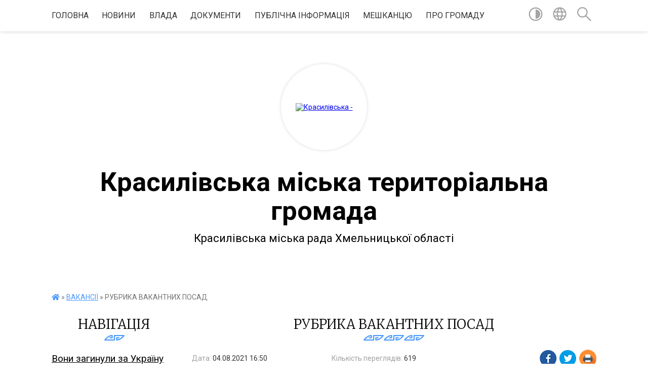

--- FILE ---
content_type: text/html; charset=UTF-8
request_url: https://krasyliv-rada.gov.ua/news/1628085041/
body_size: 13414
content:
<!DOCTYPE html>
<html lang="uk">
<head>
	<!--[if IE]><meta http-equiv="X-UA-Compatible" content="IE=edge"><![endif]-->
	<meta charset="utf-8">
	<meta name="viewport" content="width=device-width, initial-scale=1">
	<!--[if IE]><script>
		document.createElement('header');
		document.createElement('nav');
		document.createElement('main');
		document.createElement('section');
		document.createElement('article');
		document.createElement('aside');
		document.createElement('footer');
		document.createElement('figure');
		document.createElement('figcaption');
	</script><![endif]-->
	<title>РУБРИКА ВАКАНТНИХ ПОСАД | Красилівська міська територіальна громада Красилівська міська рада Хмельницької області</title>
	<meta name="description" content=" . . Міська рада спільно із Красилівським центром зайнятості продовжує щомісячну рубрику вакантних посад.. . Наша мета &amp;ndash; допомогти шукачам і роботодавцям знайти короткий і безпечний шлях один до одного і досягти бажаного: отримат">
	<meta name="keywords" content="РУБРИКА, ВАКАНТНИХ, ПОСАД, |, Красилівська, міська, територіальна, громада, Красилівська, міська, рада, Хмельницької, області">

	
		<meta property="og:image" content="https://rada.info/upload/users_files/04060737/8a594739d034961a0d4755891ded0761.jpg">
	<meta property="og:image:width" content="2400">
	<meta property="og:image:height" content="3300">
			<meta property="og:title" content="РУБРИКА ВАКАНТНИХ ПОСАД">
			<meta property="og:description" content="&amp;nbsp;">
			<meta property="og:type" content="article">
	<meta property="og:url" content="https://krasyliv-rada.gov.ua/news/1628085041/">
		
		<link rel="apple-touch-icon" sizes="57x57" href="https://gromada.org.ua/apple-icon-57x57.png">
	<link rel="apple-touch-icon" sizes="60x60" href="https://gromada.org.ua/apple-icon-60x60.png">
	<link rel="apple-touch-icon" sizes="72x72" href="https://gromada.org.ua/apple-icon-72x72.png">
	<link rel="apple-touch-icon" sizes="76x76" href="https://gromada.org.ua/apple-icon-76x76.png">
	<link rel="apple-touch-icon" sizes="114x114" href="https://gromada.org.ua/apple-icon-114x114.png">
	<link rel="apple-touch-icon" sizes="120x120" href="https://gromada.org.ua/apple-icon-120x120.png">
	<link rel="apple-touch-icon" sizes="144x144" href="https://gromada.org.ua/apple-icon-144x144.png">
	<link rel="apple-touch-icon" sizes="152x152" href="https://gromada.org.ua/apple-icon-152x152.png">
	<link rel="apple-touch-icon" sizes="180x180" href="https://gromada.org.ua/apple-icon-180x180.png">
	<link rel="icon" type="image/png" sizes="192x192"  href="https://gromada.org.ua/android-icon-192x192.png">
	<link rel="icon" type="image/png" sizes="32x32" href="https://gromada.org.ua/favicon-32x32.png">
	<link rel="icon" type="image/png" sizes="96x96" href="https://gromada.org.ua/favicon-96x96.png">
	<link rel="icon" type="image/png" sizes="16x16" href="https://gromada.org.ua/favicon-16x16.png">
	<link rel="manifest" href="https://gromada.org.ua/manifest.json">
	<meta name="msapplication-TileColor" content="#ffffff">
	<meta name="msapplication-TileImage" content="https://gromada.org.ua/ms-icon-144x144.png">
	<meta name="theme-color" content="#ffffff">
	
	
		<meta name="robots" content="">
	
	<link href="https://fonts.googleapis.com/css?family=Merriweather:300|Roboto:400,400i,700,700i&amp;subset=cyrillic-ext" rel="stylesheet">

    <link rel="preload" href="https://cdnjs.cloudflare.com/ajax/libs/font-awesome/5.9.0/css/all.min.css" as="style">
	<link rel="stylesheet" href="https://cdnjs.cloudflare.com/ajax/libs/font-awesome/5.9.0/css/all.min.css" integrity="sha512-q3eWabyZPc1XTCmF+8/LuE1ozpg5xxn7iO89yfSOd5/oKvyqLngoNGsx8jq92Y8eXJ/IRxQbEC+FGSYxtk2oiw==" crossorigin="anonymous" referrerpolicy="no-referrer" />
    
	<link rel="preload" href="//gromada.org.ua/themes/pattern/css/styles_vip.css?v=2.37" as="style">
	<link rel="stylesheet" href="//gromada.org.ua/themes/pattern/css/styles_vip.css?v=2.37">
	<link rel="stylesheet" href="//gromada.org.ua/themes/pattern/css/17270/theme_vip.css?v=1765693553">
	
		<!--[if lt IE 9]>
	<script src="https://oss.maxcdn.com/html5shiv/3.7.2/html5shiv.min.js"></script>
	<script src="https://oss.maxcdn.com/respond/1.4.2/respond.min.js"></script>
	<![endif]-->
	<!--[if gte IE 9]>
	<style type="text/css">
		.gradient { filter: none; }
	</style>
	<![endif]-->

</head>
<body class="">

	<a href="#top_menu" class="skip-link link" aria-label="Перейти до головного меню (Alt+1)" accesskey="1">Перейти до головного меню (Alt+1)</a>
	<a href="#left_menu" class="skip-link link" aria-label="Перейти до бічного меню (Alt+2)" accesskey="2">Перейти до бічного меню (Alt+2)</a>
    <a href="#main_content" class="skip-link link" aria-label="Перейти до головного вмісту (Alt+3)" accesskey="3">Перейти до текстового вмісту (Alt+3)</a>




	
	<section class="top_nav">
		<div class="wrap">
			<div class="row">
				<div class="grid-80">
					<nav class="main_menu" id="top_menu">
						<ul>
														<li class="">
								<a href="https://krasyliv-rada.gov.ua/main/">Головна</a>
																							</li>
														<li class="">
								<a href="https://krasyliv-rada.gov.ua/news/">Новини</a>
																							</li>
														<li class=" has-sub">
								<a href="https://krasyliv-rada.gov.ua/vlada-08-52-33-03-12-2020/">ВЛАДА</a>
																<button onclick="return show_next_level(this);" aria-label="Показати підменю"></button>
																								<ul>
																		<li>
										<a href="https://krasyliv-rada.gov.ua/aparat-miskoi-radi-11-43-25-19-04-2019/">СТРУКТУРА АПАРАТУ МІСЬКОЇ РАДИ</a>
																													</li>
																		<li class="has-sub">
										<a href="https://krasyliv-rada.gov.ua/miskij-golova-08-53-34-03-12-2020/">МІСЬКИЙ ГОЛОВА</a>
																				<button onclick="return show_next_level(this);" aria-label="Показати підменю"></button>
																														<ul>
																						<li>
												<a href="https://krasyliv-rada.gov.ua/privitannya-08-53-50-03-12-2020/">ПРИВІТАННЯ</a>
											</li>
																						<li>
												<a href="https://krasyliv-rada.gov.ua/biografiya-08-54-13-03-12-2020/">БІОГРАФІЯ</a>
											</li>
																						<li>
												<a href="https://krasyliv-rada.gov.ua/zviti-08-54-23-03-12-2020/">ЗВІТИ</a>
											</li>
																																</ul>
																			</li>
																		<li class="has-sub">
										<a href="https://krasyliv-rada.gov.ua/miska-rada-08-55-49-03-12-2020/">МІСЬКА РАДА</a>
																				<button onclick="return show_next_level(this);" aria-label="Показати підменю"></button>
																														<ul>
																						<li>
												<a href="https://krasyliv-rada.gov.ua/povnovazhennya-ta-reglament-08-56-08-03-12-2020/">ПОВНОВАЖЕННЯ ТА РЕГЛАМЕНТ</a>
											</li>
																						<li>
												<a href="https://krasyliv-rada.gov.ua/deputati-08-56-29-03-12-2020/">ДЕПУТАТИ</a>
											</li>
																						<li>
												<a href="https://krasyliv-rada.gov.ua/sekretar-radi-08-56-52-03-12-2020/">СЕКРЕТАР РАДИ</a>
											</li>
																						<li>
												<a href="https://krasyliv-rada.gov.ua/postijni-komisii-14-17-25-19-04-2019/">ПОСТІЙНІ КОМІСІЇ</a>
											</li>
																																</ul>
																			</li>
																		<li class="has-sub">
										<a href="https://krasyliv-rada.gov.ua/vikonavchi-organi-09-20-53-03-12-2020/">ВИКОНАВЧІ ОРГАНИ</a>
																				<button onclick="return show_next_level(this);" aria-label="Показати підменю"></button>
																														<ul>
																						<li>
												<a href="https://krasyliv-rada.gov.ua/zastupniki-miskogo-golovi-09-21-12-03-12-2020/">ЗАСТУПНИКИ МІСЬКОГО ГОЛОВИ</a>
											</li>
																						<li>
												<a href="https://krasyliv-rada.gov.ua/vikonavchij-komitet-09-21-37-03-12-2020/">ВИКОНАВЧИЙ КОМІТЕТ</a>
											</li>
																						<li>
												<a href="https://krasyliv-rada.gov.ua/reglament-09-22-33-03-12-2020/">ПОВНОВАЖЕННЯ ВИКОНАВЧОГО КОМІТЕТУ</a>
											</li>
																																</ul>
																			</li>
																		<li class="has-sub">
										<a href="https://krasyliv-rada.gov.ua/molodizhna-rada-08-36-07-09-12-2020/">МОЛОДІЖНА РАДА</a>
																				<button onclick="return show_next_level(this);" aria-label="Показати підменю"></button>
																														<ul>
																						<li>
												<a href="https://krasyliv-rada.gov.ua/sklad-molodizhnoi-radi-08-36-45-09-12-2020/">СКЛАД МОЛОДІЖНОЇ РАДИ</a>
											</li>
																						<li>
												<a href="https://krasyliv-rada.gov.ua/diyalnist-molodizhnoi-radi-08-37-42-09-12-2020/">ДІЯЛЬНІСТЬ МОЛОДІЖНОЇ РАДИ</a>
											</li>
																						<li>
												<a href="https://krasyliv-rada.gov.ua/polozhennya-pro-molodizhnu-radu-pri-krasilivskij-miskij-radi-hmelnickoi-oblasti-08-42-50-09-12-2020/">Положення про Молодіжну раду при Красилівській міській раді Хмельницької області</a>
											</li>
																						<li>
												<a href="https://krasyliv-rada.gov.ua/moralnij-kodeks-chesti-molodizhnoi-radi-08-44-05-09-12-2020/">Моральний кодекс честі Молодіжної ради</a>
											</li>
																																</ul>
																			</li>
																										</ul>
															</li>
														<li class=" has-sub">
								<a href="https://krasyliv-rada.gov.ua/dokumenti-13-35-48-08-12-2020/">ДОКУМЕНТИ</a>
																<button onclick="return show_next_level(this);" aria-label="Показати підменю"></button>
																								<ul>
																		<li class="has-sub">
										<a href="https://krasyliv-rada.gov.ua/miskoi-radi-13-36-00-08-12-2020/">МІСЬКОЇ РАДИ</a>
																				<button onclick="return show_next_level(this);" aria-label="Показати підменю"></button>
																														<ul>
																						<li>
												<a href="https://krasyliv-rada.gov.ua/proekti-rishen-13-36-23-08-12-2020/">ПРОЄКТИ РІШЕНЬ МІСЬКОЇ РАДИ</a>
											</li>
																						<li>
												<a href="https://krasyliv-rada.gov.ua/rishennya-miskoi-radi-13-36-44-08-12-2020/">РІШЕННЯ МІСЬКОЇ РАДИ</a>
											</li>
																						<li>
												<a href="https://krasyliv-rada.gov.ua/arhiv-proektiv-rishen-13-37-26-08-12-2020/">АРХІВ ПРОЕКТІВ РІШЕНЬ</a>
											</li>
																						<li>
												<a href="https://krasyliv-rada.gov.ua/poimenne-golosuvannya-14-36-34-09-12-2020/">ПОІМЕННЕ ГОЛОСУВАННЯ</a>
											</li>
																						<li>
												<a href="https://krasyliv-rada.gov.ua/postijni-komisii-16-59-44-26-08-2024/">ПОСТІЙНІ КОМІСІЇ</a>
											</li>
																																</ul>
																			</li>
																		<li class="has-sub">
										<a href="https://krasyliv-rada.gov.ua/vikonavchogo-komitetu-13-38-36-08-12-2020/">ВИКОНАВЧОГО КОМІТЕТУ</a>
																				<button onclick="return show_next_level(this);" aria-label="Показати підменю"></button>
																														<ul>
																						<li>
												<a href="https://krasyliv-rada.gov.ua/proekti-rishen-vikonavchogo-komitetu-13-38-55-08-12-2020/">ПРОЕКТИ РІШЕНЬ ВИКОНАВЧОГО КОМІТЕТУ</a>
											</li>
																						<li>
												<a href="https://krasyliv-rada.gov.ua/rishennya-vikonavchogo-komitetu-13-39-20-08-12-2020/">РІШЕННЯ ВИКОНАВЧОГО КОМІТЕТУ</a>
											</li>
																						<li>
												<a href="https://krasyliv-rada.gov.ua/arhiv-proektiv-rishen-vikonavchogo-komitetu-13-39-45-08-12-2020/">АРХІВ ПРОЕКТІВ РІШЕНЬ ВИКОНАВЧОГО КОМІТЕТУ</a>
											</li>
																																</ul>
																			</li>
																		<li>
										<a href="https://krasyliv-rada.gov.ua/mistobudivna-dokumentaciya-15-06-08-13-08-2019/">МІСТОБУДІВНА ДОКУМЕНТАЦІЯ</a>
																													</li>
																		<li>
										<a href="https://krasyliv-rada.gov.ua/rozporyadzhennya-miskogo-golovi-13-42-23-08-12-2020/">РОЗПОРЯДЖЕННЯ МІСЬКОГО ГОЛОВИ</a>
																													</li>
																		<li>
										<a href="https://krasyliv-rada.gov.ua/protokoli-komisii-teb-i-ns-14-00-41-08-12-2020/">ПРОТОКОЛИ КОМІСІЇ ТЕБ І НС</a>
																													</li>
																										</ul>
															</li>
														<li class=" has-sub">
								<a href="https://krasyliv-rada.gov.ua/publichna-informaciya-10-53-38-03-12-2020/">ПУБЛІЧНА ІНФОРМАЦІЯ</a>
																<button onclick="return show_next_level(this);" aria-label="Показати підменю"></button>
																								<ul>
																		<li>
										<a href="https://krasyliv-rada.gov.ua/antikorupcijna-politika-13-33-11-08-12-2020/">АНТИКОРУПЦІЙНА ПОЛІТИКА</a>
																													</li>
																		<li>
										<a href="https://krasyliv-rada.gov.ua/ochischennya-vladi-09-23-26-13-05-2019/">ОЧИЩЕННЯ ВЛАДИ</a>
																													</li>
																		<li class="has-sub">
										<a href="https://krasyliv-rada.gov.ua/regulyatorna-diyalnist-09-26-12-13-05-2019/">РЕГУЛЯТОРНА ДІЯЛЬНІСТЬ</a>
																				<button onclick="return show_next_level(this);" aria-label="Показати підменю"></button>
																														<ul>
																						<li>
												<a href="https://krasyliv-rada.gov.ua/reestr-galuzevih-mizhgaluzevih-teritorialnih-ugod-kolektivnih-dogovoriv-zmin-i-dopovnen-do-nih-14-17-49-06-08-2021/">Реєстр галузевих (міжгалузевих), територіальних угод, колективних договорів, змін і доповнень до них</a>
											</li>
																																</ul>
																			</li>
																		<li>
										<a href="https://krasyliv-rada.gov.ua/vidkriti-dani-10-54-06-03-12-2020/">ВІДКРИТІ ДАНІ</a>
																													</li>
																		<li class="has-sub">
										<a href="https://krasyliv-rada.gov.ua/pasporti-bjudzhetnih-program-09-27-32-13-05-2019/">БЮДЖЕТ ГРОМАДИ</a>
																				<button onclick="return show_next_level(this);" aria-label="Показати підменю"></button>
																														<ul>
																						<li>
												<a href="https://krasyliv-rada.gov.ua/formi-bjudzhetnih-zapitiv-na-20202022-roki-zi-zminami-11-25-44-04-11-2019/">Форми бюджетних запитів</a>
											</li>
																						<li>
												<a href="https://krasyliv-rada.gov.ua/instrukciya-z-pidgotovki-bjudzhetnih-zapitiv-za-programnocilovim-metodom-golovnimi-rozporyadnikami-bjudzhetnih-koshtiv-do-proektu-bjudzhetu-krasilivsk/">ІНСТРУКЦІЯ з підготовки бюджетних запитів за програмно-цільовим методом головними  розпорядниками бюджетних коштів до проекту бюджету Красилівської міської об’єднаної територіальної громади</a>
											</li>
																						<li>
												<a href="https://krasyliv-rada.gov.ua/finasova-pidtrimka-ustanov-derzhavnogo-ta-rajonnogo-rivnya-policiya-socialnij-zahist-ohorona-zdorovya-vijskkomat-pozhezhna-ohorona-migracijna-sluzhba-/">Звіт про виконання бюджету громади</a>
											</li>
																						<li>
												<a href="https://krasyliv-rada.gov.ua/bjudzhet-08-59-48-29-12-2023/">Бюджет</a>
											</li>
																																</ul>
																			</li>
																		<li>
										<a href="https://krasyliv-rada.gov.ua/zviti-schodo-zvernen-ta-zapitiv-na-publichnu-informaciju-gromadyan-krasilivskoi-otg-08-31-42-09-12-2020/">Звіти щодо звернень та запитів на публічну інформацію громадян Красилівської ОТГ</a>
																													</li>
																		<li>
										<a href="https://krasyliv-rada.gov.ua/podatki-ta-zbori-14-48-33-21-07-2023/">Податки та збори</a>
																													</li>
																		<li class="has-sub">
										<a href="https://krasyliv-rada.gov.ua/zvit-miskogo-golovi-za-2023-rik-10-37-09-12-12-2023/">Звіт міського голови за 2023 рік</a>
																				<button onclick="return show_next_level(this);" aria-label="Показати підменю"></button>
																														<ul>
																						<li>
												<a href="https://krasyliv-rada.gov.ua/medicina-10-40-13-12-12-2023/">Медицина</a>
											</li>
																						<li>
												<a href="https://krasyliv-rada.gov.ua/osvita-10-40-33-12-12-2023/">Освіта</a>
											</li>
																						<li>
												<a href="https://krasyliv-rada.gov.ua/kultura-10-41-26-12-12-2023/">Культура</a>
											</li>
																						<li>
												<a href="https://krasyliv-rada.gov.ua/socialnij-zahist-10-41-50-12-12-2023/">Соціальний захист</a>
											</li>
																						<li>
												<a href="https://krasyliv-rada.gov.ua/sport-10-42-21-12-12-2023/">Спорт</a>
											</li>
																						<li>
												<a href="https://krasyliv-rada.gov.ua/bjudzhet-10-42-46-12-12-2023/">Бюджет</a>
											</li>
																						<li>
												<a href="https://krasyliv-rada.gov.ua/komunikaciya-10-43-11-12-12-2023/">Комунікація</a>
											</li>
																						<li>
												<a href="https://krasyliv-rada.gov.ua/zhkg-10-43-32-12-12-2023/">ЖКГ</a>
											</li>
																						<li>
												<a href="https://krasyliv-rada.gov.ua/cnap-10-44-09-12-12-2023/">ЦНАП</a>
											</li>
																						<li>
												<a href="https://krasyliv-rada.gov.ua/dopomoga-zsu-10-44-29-12-12-2023/">Допомога ЗСУ</a>
											</li>
																																</ul>
																			</li>
																		<li class="has-sub">
										<a href="https://krasyliv-rada.gov.ua/zvit-miskogo-golovi-za-2021-rik-09-45-12-06-01-2022/">Звіт міського голови за 2022 рік</a>
																				<button onclick="return show_next_level(this);" aria-label="Показати підменю"></button>
																														<ul>
																						<li>
												<a href="https://krasyliv-rada.gov.ua/medicina-09-46-19-06-01-2022/">Медицина</a>
											</li>
																						<li>
												<a href="https://krasyliv-rada.gov.ua/osvita-09-58-22-06-01-2022/">Освіта</a>
											</li>
																						<li>
												<a href="https://krasyliv-rada.gov.ua/bezpeka-14-41-43-14-01-2022/">Цивільний захист</a>
											</li>
																						<li>
												<a href="https://krasyliv-rada.gov.ua/kultura-10-38-09-06-01-2022/">Культура</a>
											</li>
																						<li>
												<a href="https://krasyliv-rada.gov.ua/socialnij-zahist-10-38-47-06-01-2022/">Соціальний захист</a>
											</li>
																						<li>
												<a href="https://krasyliv-rada.gov.ua/sport-10-39-11-06-01-2022/">Спорт</a>
											</li>
																						<li>
												<a href="https://krasyliv-rada.gov.ua/bjudzhet-10-39-32-06-01-2022/">Бюджет</a>
											</li>
																						<li>
												<a href="https://krasyliv-rada.gov.ua/komunikaciya-10-39-57-06-01-2022/">Комунікація</a>
											</li>
																						<li>
												<a href="https://krasyliv-rada.gov.ua/zhkg-10-40-15-06-01-2022/">ЖКГ</a>
											</li>
																						<li>
												<a href="https://krasyliv-rada.gov.ua/uspihi-12-59-01-06-01-2022/">Успіхи</a>
											</li>
																						<li>
												<a href="https://krasyliv-rada.gov.ua/cnap-16-04-40-15-01-2023/">ЦНАП</a>
											</li>
																						<li>
												<a href="https://krasyliv-rada.gov.ua/dopomoga-zsu-10-00-56-12-01-2023/">Допомога ЗСУ</a>
											</li>
																																</ul>
																			</li>
																		<li>
										<a href="https://krasyliv-rada.gov.ua/informaciya-dlya-gromadyan-ukraini-yaki-prozhivajut-na-timchasovo-okupovanij-teritorii-10-56-38-12-01-2024/">Інформація для громадян України, які проживають на тимчасово окупованій території</a>
																													</li>
																		<li class="has-sub">
										<a href="https://krasyliv-rada.gov.ua/gromadski-obgovorennya-08-26-05-30-12-2022/">ГРОМАДСЬКІ ОБГОВОРЕННЯ</a>
																				<button onclick="return show_next_level(this);" aria-label="Показати підменю"></button>
																														<ul>
																						<li>
												<a href="https://krasyliv-rada.gov.ua/mistobuduvannya-15-34-33-22-02-2023/">МІСТОБУДУВАННЯ</a>
											</li>
																																</ul>
																			</li>
																		<li class="has-sub">
										<a href="https://krasyliv-rada.gov.ua/zvit-miskogo-golovi-za-2024-rik-09-53-49-03-01-2025/">Звіт міського голови за 2024 рік</a>
																				<button onclick="return show_next_level(this);" aria-label="Показати підменю"></button>
																														<ul>
																						<li>
												<a href="https://krasyliv-rada.gov.ua/kultura-07-50-05-09-01-2025/">Культура</a>
											</li>
																						<li>
												<a href="https://krasyliv-rada.gov.ua/socialnij-zahist-09-09-01-13-01-2025/">Соціальний захист</a>
											</li>
																						<li>
												<a href="https://krasyliv-rada.gov.ua/sport-09-13-37-13-01-2025/">Спорт</a>
											</li>
																						<li>
												<a href="https://krasyliv-rada.gov.ua/zhkg-08-08-31-16-01-2025/">ЖКГ</a>
											</li>
																						<li>
												<a href="https://krasyliv-rada.gov.ua/komunikaciya-08-08-49-16-01-2025/">Комунікація</a>
											</li>
																						<li>
												<a href="https://krasyliv-rada.gov.ua/bjudzhet-08-09-19-16-01-2025/">Бюджет</a>
											</li>
																						<li>
												<a href="https://krasyliv-rada.gov.ua/vshanuvannya-pamyati-geroiv-11-00-09-18-01-2025/">Вшанування Героїв</a>
											</li>
																						<li>
												<a href="https://krasyliv-rada.gov.ua/medicina-09-54-48-10-01-2025/">Медицина</a>
											</li>
																						<li>
												<a href="https://krasyliv-rada.gov.ua/cnap-11-23-53-10-01-2025/">ЦНАП</a>
											</li>
																						<li>
												<a href="https://krasyliv-rada.gov.ua/dopomoga-zsu-09-54-11-03-01-2025/">Допомога ЗСУ</a>
											</li>
																						<li>
												<a href="https://krasyliv-rada.gov.ua/osvita-14-04-02-10-01-2025/">Освіта</a>
											</li>
																																</ul>
																			</li>
																										</ul>
															</li>
														<li class=" has-sub">
								<a href="https://krasyliv-rada.gov.ua/meshkancju-14-26-24-08-12-2020/">МЕШКАНЦЮ</a>
																<button onclick="return show_next_level(this);" aria-label="Показати підменю"></button>
																								<ul>
																		<li class="has-sub">
										<a href="https://krasyliv-rada.gov.ua/cnap-13-19-47-18-01-2021/">ЦНАП</a>
																				<button onclick="return show_next_level(this);" aria-label="Показати підменю"></button>
																														<ul>
																						<li>
												<a href="https://krasyliv-rada.gov.ua/pro-cnap-13-20-42-18-01-2021/">ПРО ЦНАП</a>
											</li>
																						<li>
												<a href="https://krasyliv-rada.gov.ua/kontakti-13-21-05-18-01-2021/">КОНТАКТИ</a>
											</li>
																						<li>
												<a href="https://krasyliv-rada.gov.ua/perelik-administrativnih-poslug-13-21-31-18-01-2021/">ПЕРЕЛІК АДМІНІСТРАТИВНИХ ПОСЛУГ</a>
											</li>
																						<li>
												<a href="https://krasyliv-rada.gov.ua/informacijni-kartki-13-23-28-18-01-2021/">ІНФОРМАЦІЙНІ КАРТКИ</a>
											</li>
																						<li>
												<a href="https://krasyliv-rada.gov.ua/ogoloshennya-09-50-11-23-10-2021/">ОГОЛОШЕННЯ</a>
											</li>
																																</ul>
																			</li>
																		<li>
										<a href="https://krasyliv-rada.gov.ua/s-p-i-s-o-k-osib-yaki-koristujutsya-pravom-oderzhannya-zhilih-primischen-u-vikonkomi-krasilivskoi-miskoi-radi-09-20-53-04-03-2021/">С П И С О К осіб, які користуються правом  одержання жилих приміщень у виконкомі Красилівської міської ради</a>
																													</li>
																		<li>
										<a href="https://krasyliv-rada.gov.ua/energoefektivnist-13-24-01-04-03-2021/">ЕНЕРГОЕФЕКТИВНІСТЬ</a>
																													</li>
																		<li class="has-sub">
										<a href="https://krasyliv-rada.gov.ua/zvernennya-gromadyan-10-12-18-09-12-2020/">ЗВЕРНЕННЯ ГРОМАДЯН</a>
																				<button onclick="return show_next_level(this);" aria-label="Показати підменю"></button>
																														<ul>
																						<li>
												<a href="https://krasyliv-rada.gov.ua/grafik-prijomu-gromadyan-08-27-27-09-12-2020/">ГРАФІК ПРИЙОМУ ГРОМАДЯН</a>
											</li>
																						<li>
												<a href="https://krasyliv-rada.gov.ua/p-o-r-ya-d-o-k-dostupu-do-publichnoi-informacii-rozporyadnikom-yakoi-e-krasilivska-miska-rada-ta-ii-vikonavchij-komitet-11-34-17-09-12-2020/">П О Р Я Д О К  доступу до публічної інформації, розпорядником якої є Красилівська міська рада та її виконавчий комітет</a>
											</li>
																						<li>
												<a href="https://krasyliv-rada.gov.ua/zrazki-zayav-11-37-36-09-12-2020/">ЗРАЗКИ ЗАЯВ</a>
											</li>
																						<li>
												<a href="https://krasyliv-rada.gov.ua/polozhennya-pro-poryadok-podannya-ta-rozglyad-elektronnih-peticij-14-01-49-26-08-2024/">Положення  про порядок подання та розгляд електронних петицій</a>
											</li>
																																</ul>
																			</li>
																		<li>
										<a href="https://krasyliv-rada.gov.ua/ogoloshennya-14-56-46-21-10-2019/">ОГОЛОШЕННЯ</a>
																													</li>
																		<li>
										<a href="https://krasyliv-rada.gov.ua/komunalne-majno-krasilivskoi-gromadi-08-59-36-13-08-2021/">КОМУНАЛЬНЕ МАЙНО КРАСИЛІВСЬКОЇ ГРОМАДИ</a>
																													</li>
																		<li>
										<a href="https://krasyliv-rada.gov.ua/komunalni-pidpriemstva-11-20-23-19-04-2019/">КОМУНАЛЬНІ ПІДПРИЄМСТВА</a>
																													</li>
																		<li class="has-sub">
										<a href="https://krasyliv-rada.gov.ua/bjudzhet-uchasti-17-19-36-27-09-2019/">БЮДЖЕТ УЧАСТІ</a>
																				<button onclick="return show_next_level(this);" aria-label="Показати підменю"></button>
																														<ul>
																						<li>
												<a href="https://krasyliv-rada.gov.ua/protokoli-zasidann-koordinacijnoi-radi-z-pitan-vprovadzhennya-bjudzhetu-uchasti-v-krasilivskij-miskij-ob’ednanij-teritorialnij-gromadi-14-23-23-17-11-/">Протоколи засіданнь координаційної ради з питань впровадження бюджету участі в Красилівській міській об’єднаній територіальній громаді</a>
											</li>
																																</ul>
																			</li>
																		<li>
										<a href="https://krasyliv-rada.gov.ua/rozklad-ruhu-transportu-11-35-11-22-04-2019/">Розклад руху комунального транспорту</a>
																													</li>
																		<li class="has-sub">
										<a href="https://krasyliv-rada.gov.ua/socialnij-zahist-14-27-21-08-12-2020/">СОЦІАЛЬНИЙ ЗАХИСТ</a>
																				<button onclick="return show_next_level(this);" aria-label="Показати підменю"></button>
																														<ul>
																						<li>
												<a href="https://krasyliv-rada.gov.ua/protidiya-domashnomu-nasilstvu-14-28-22-08-12-2020/">ПРОТИДІЯ ДОМАШНЬОМУ НАСИЛЬСТВУ</a>
											</li>
																						<li>
												<a href="https://krasyliv-rada.gov.ua/proekt-derzhpraci-vihod-na-svitlo-08-59-50-09-12-2020/">ПРОЄКТ ДЕРЖПРАЦІ “ВИХОДЬ НА СВІТЛО”</a>
											</li>
																						<li>
												<a href="https://krasyliv-rada.gov.ua/onlajn-servis-pochuj-mene-10-37-05-09-04-2021/">Онлайн сервіс "Почуй мене"</a>
											</li>
																						<li>
												<a href="https://krasyliv-rada.gov.ua/informaciya-vpo-10-10-55-03-11-2022/">Інформація для ВПО</a>
											</li>
																						<li>
												<a href="https://krasyliv-rada.gov.ua/dovidnik-bezbarernosti-11-36-50-29-11-2021/">Довідник безбар'єрності</a>
											</li>
																																</ul>
																			</li>
																		<li>
										<a href="https://krasyliv-rada.gov.ua/mobilnij-servisnij-centr-mvs-11-52-54-22-04-2019/">Мобільний сервісний центр МВС</a>
																													</li>
																		<li>
										<a href="https://krasyliv-rada.gov.ua/scho-treba-znati-pro-novij-koronavirus-covid-19-14-56-32-08-12-2020/">ЩО ТРЕБА ЗНАТИ ПРО НОВИЙ КОРОНАВІРУС COVID -19?</a>
																													</li>
																		<li class="has-sub">
										<a href="https://krasyliv-rada.gov.ua/elektronnij-kabinet-platnika-11-31-24-02-12-2020/">ЕЛЕКТРОННІ СЕРВІСИ</a>
																				<button onclick="return show_next_level(this);" aria-label="Показати підменю"></button>
																														<ul>
																						<li>
												<a href="https://krasyliv-rada.gov.ua/programni-reestratori-rozrahunkovih-operacij-11-39-42-02-12-2020/">ЕЛЕКТРОННИЙ КАБІНЕТ ПЛАТНИКА ПОДАТКІВ</a>
											</li>
																						<li>
												<a href="https://krasyliv-rada.gov.ua/oplata-komunalnih-poslug-onlajn-11-36-26-23-12-2020/">ОПЛАТА КОМУНАЛЬНИХ ПОСЛУГ ОНЛАЙН</a>
											</li>
																						<li>
												<a href="https://krasyliv-rada.gov.ua/elektronna-cherga-v-sadochok-11-52-35-23-12-2020/">ЕЛЕКТРОННА ЧЕРГА В САДОЧОК</a>
											</li>
																																</ul>
																			</li>
																										</ul>
															</li>
														<li class=" has-sub">
								<a href="https://krasyliv-rada.gov.ua/pro-gromadu-14-02-46-08-12-2020/">ПРО ГРОМАДУ</a>
																<button onclick="return show_next_level(this);" aria-label="Показати підменю"></button>
																								<ul>
																		<li>
										<a href="https://krasyliv-rada.gov.ua/feedback/">Контакти</a>
																													</li>
																		<li class="has-sub">
										<a href="https://krasyliv-rada.gov.ua/structure/">Картка громади</a>
																				<button onclick="return show_next_level(this);" aria-label="Показати підменю"></button>
																														<ul>
																						<li>
												<a href="https://krasyliv-rada.gov.ua/photo/">Фотогалерея</a>
											</li>
																																</ul>
																			</li>
																		<li>
										<a href="https://krasyliv-rada.gov.ua/investicijnij-pasport-14-09-20-12-04-2021/">ІНВЕСТИЦІЙНИЙ ПАСПОРТ</a>
																													</li>
																		<li class="has-sub">
										<a href="https://krasyliv-rada.gov.ua/pro-misto-14-03-21-08-12-2020/">ПРО МІСТО</a>
																				<button onclick="return show_next_level(this);" aria-label="Показати підменю"></button>
																														<ul>
																						<li>
												<a href="https://krasyliv-rada.gov.ua/krasiliv-u-virshah-09-06-26-06-06-2019/">КРАСИЛІВ У ВІРШАХ</a>
											</li>
																						<li>
												<a href="https://krasyliv-rada.gov.ua/istoriya-mista-10-22-05-09-12-2020/">ІСТОРІЯ МІСТА</a>
											</li>
																						<li>
												<a href="https://krasyliv-rada.gov.ua/gerb-i-prapor-mista-10-23-34-09-12-2020/">ГЕРБ І ПРАПОР МІСТА</a>
											</li>
																																</ul>
																			</li>
																		<li>
										<a href="https://krasyliv-rada.gov.ua/pasport-gromadi-14-25-54-08-12-2020/">ПАСПОРТ ГРОМАДИ</a>
																													</li>
																		<li>
										<a href="https://krasyliv-rada.gov.ua/strategiya-rozvitku-gromadi-16-10-35-08-12-2020/">СТРАТЕГІЯ РОЗВИТКУ ГРОМАДИ</a>
																													</li>
																		<li>
										<a href="https://krasyliv-rada.gov.ua/viznachni-ta-pamyatni-dati-krasilivschini-10-29-32-09-12-2020/">ВИЗНАЧНІ ТА ПАМ'ЯТНІ ДАТИ КРАСИЛІВЩИНИ</a>
																													</li>
																										</ul>
															</li>
													</ul>
					</nav>
					&nbsp;
					<button class="menu-button" id="open-button"><i class="fas fa-bars"></i> Меню сайту</button>
				</div>
				<div class="grid-20">
					<nav class="special_menu">
						<ul>
															<li class="alt_link"><a href="#" title="Версія для людей з вадами зору" onclick="return set_special('8fc8d55b37d5d8c50f5fd93c8482a23439e050e9');"><img class="svg ico" src="//gromada.org.ua/themes/pattern/img/ico/contrast_ico.svg"></a></li>
								<li class="translate_link"><a href="#" class="show_translate" title="Відкрити перекладач"><img class="svg ico" src="//gromada.org.ua/themes/pattern/img/ico/world_ico.svg"></a></li>
								<li><a href="#" class="show_search" title="Показати поле для пошуку"><img class="svg ico" src="//gromada.org.ua/themes/pattern/img/ico/search_ico.svg"></a></li>
													</ul>
					</nav>
					<form action="https://krasyliv-rada.gov.ua/search/" class="search_form">
						<input type="text" name="q" value="" placeholder="Пошук..." aria-label="Введіть пошукову фразу" required>
						<button type="submit" name="search" value="y" aria-label="Здійснити пошук"><i class="fa fa-search"></i></button>
					</form>
					<div class="translate_block">
						<div id="google_translate_element"></div>
					</div>
				</div>
				<div class="clearfix"></div>
			</div>
		</div>
	</section>

	<header>
		<div class="wrap">
			<div class="logo">
				<a href="https://krasyliv-rada.gov.ua/" id="logo" class="form_2">
					<img src="https://rada.info/upload/users_files/04060737/gerb/e_zA-1.png" alt="Красилівська - ">
				</a>
			</div>
			<div class="title">
				<div class="slogan_1">Красилівська міська територіальна громада</div><br>
				<div class="slogan_2">Красилівська міська рада Хмельницької області</div>
			</div>
		</div>
	</header>

	<div class="wrap">
				
		<section class="bread_crumbs">
		<div xmlns:v="http://rdf.data-vocabulary.org/#"><a href="https://krasyliv-rada.gov.ua/" title="Головна сторінка"><i class="fas fa-home"></i></a> &raquo; <a href="https://krasyliv-rada.gov.ua/vakansii-14-52-50-14-12-2020/" aria-current="page">ВАКАНСІЇ</a>  &raquo; <span>РУБРИКА ВАКАНТНИХ ПОСАД</span></div>
	</section>
	
	<section class="center_block">
		<div class="row">
			<div class="grid-25 fr">
				<aside>
				
									
					<div class="sidebar_title" id="left_menu">Навігація</div>
					
					<nav class="sidebar_menu">
						<ul>
														<li class="">
								<a href="https://krasyliv-rada.gov.ua/-15-07-37-09-04-2024/">Вони загинули за Україну</a>
																							</li>
														<li class="">
								<a href="https://krasyliv-rada.gov.ua/veteranska-politika-14-49-06-06-02-2025/">Ветеранська політика</a>
																							</li>
														<li class="">
								<a href="https://krasyliv-rada.gov.ua/rada-bezbarernosti-11-43-59-12-12-2025/">Рада безбар'єрності</a>
																							</li>
														<li class=" has-sub">
								<a href="https://krasyliv-rada.gov.ua/civilnij-zahist-09-34-25-18-02-2022/">ЦИВІЛЬНИЙ ЗАХИСТ</a>
																<button onclick="return show_next_level(this);" aria-label="Показати підменю"></button>
																								<ul>
																		<li class="">
										<a href="https://krasyliv-rada.gov.ua/zahisni-sporudi-civilnogo-zahistu-16-56-56-20-02-2024/">Захисні споруди цивільного захисту</a>
																													</li>
																		<li class="">
										<a href="https://krasyliv-rada.gov.ua/informacijno-rozyasnjuvalna-robota-09-36-06-18-02-2022/">Інформаційно розяснювальна робота</a>
																													</li>
																		<li class="">
										<a href="https://krasyliv-rada.gov.ua/dii-naselennya-u-nadzvichajnih-situaciyah-11-35-56-18-02-2022/">Дії населення у разі надзвичайної ситуації</a>
																													</li>
																										</ul>
															</li>
														<li class="">
								<a href="https://krasyliv-rada.gov.ua/informaciya-dlya-vpo-14-05-59-28-02-2025/">Інформація для ВПО</a>
																							</li>
													</ul>
						
												
					</nav>

											<div class="sidebar_title">Публічні закупівлі</div>	
<div class="petition_block">

		<p><a href="https://krasyliv-rada.gov.ua/prozorro/" title="Публічні закупівлі Прозорро"><img src="//gromada.org.ua/themes/pattern/img/prozorro_logo.png?v=2025" alt="Prozorro"></a></p>
	
	
	
</div>									
											<div class="sidebar_title">Особистий кабінет користувача</div>

<div class="petition_block">

		<div class="alert alert-warning">
		Ви не авторизовані. Для того, щоб мати змогу створювати або підтримувати петиції<br>
		<a href="#auth_petition" class="open-popup add_petition btn btn-yellow btn-small btn-block" style="margin-top: 10px;"><i class="fa fa-user"></i> авторизуйтесь</a>
	</div>
		
			<h2 style="margin: 30px 0;">Система петицій</h2>
		
					<div class="none_petition">Немає петицій, за які можна голосувати</div>
							<p style="margin-bottom: 10px;"><a href="https://krasyliv-rada.gov.ua/all_petitions/" class="btn btn-grey btn-small btn-block"><i class="fas fa-clipboard-list"></i> Всі петиції (4)</a></p>
				
		
	
</div>
					
										<div class="sidebar_title">Черга в садочок</div>
					<div class="records_block">
						<p><a href="https://krasyliv-rada.gov.ua/queue/" class="btn btn-large btn-block btn-yellow"><i class="fas fa-child"></i> Подати документи</a></p>
						<p><a href="https://krasyliv-rada.gov.ua/queue_search/" class="btn btn-small btn-grey"><i class="fas fa-search"></i> Перевірити стан заявки</a></p>
					</div>
					
					
					
										<div id="banner_block">

						<p><a rel="nofollow" href="https://hromady.org"><img alt="Фото без опису" src="https://rada.info/upload/users_files/04060737/55edfa13d179d735dffa264638b6cbf6.jpg" style="width: 200px; height: 200px;" /></a>&nbsp; &nbsp; &nbsp;&nbsp;<a rel="nofollow" href="https://howareu.com/"><img alt="Фото без опису"  src="https://rada.info/upload/users_files/04060737/409f45f61e4a88aaf585bc43a3eca883.jpg" style="width: 200px; height: 200px;" /></a></p>

<p><a rel="nofollow" href="https://vaccination.covid19.gov.ua/"><img alt="Фото без опису" src="https://rada.info/upload/users_files/04060737/2da87244245a329889ca38007fd0817d.png" style="width: 300px; height: 85px;" /></a><a rel="nofollow" href="https://m.me/krasylivrada"><img alt="Фото без опису" src="https://rada.info/upload/users_files/04060737/4627940b82b43c027a84f1ee27f4908d.jpg" style="width: 300px; height: 143px;" /></a><br />
<!--noindex--><a rel="nofollow" href="https://rada.info/upload/users_files/04060737/578cbb1d385a29a4963a6f9a4e906aa6.docx"><img alt="Фото без опису" src="https://rada.info/upload/users_files/04060737/9f7d949a0dbb8cc2fa3c0a4eb2e9b580.png" style="width: 300px; height: 100px;" /><img alt="Фото без опису" src="https://rada.info/upload/users_files/04060737/2b230aafef942de4bf31b1e9f6ea62e2.jpg" style="height: 123px; width: 300px;" /></a><br />
<a rel="nofollow" href="http://www.rada.gov.ua/" target="_blank"><img alt="Фото без опису" src="https://rada.info/upload/users_files/04060737/c56d2e633b7f06ad8190a51fcad29f1a.png" style="width: 300px; height: 148px;" /></a><a rel="nofollow" href="http://www.kmu.gov.ua/"><img alt="Фото без опису" src="https://krasyliv-rda.gov.ua/wp-content/uploads/2018/07/3-1.png" style="height: 62px; width: 300px;" /></a><a rel="nofollow" href="http://data.gov.ua/organization/krasylivska-miska-rada-khmelnytskoi-oblasti"><img alt="Фото без опису" src="https://rada.info/upload/users_files/04060737/158ae829c936ebfee4a60b8073166760.jpg" style="width: 210px; height: 75px;" /></a><a rel="nofollow" href="http://www.president.gov.ua/"><img alt="Фото без опису" src="https://krasyliv-rda.gov.ua/wp-content/uploads/2018/07/1-1.png" style="height: 62px; width: 210px;" /></a><a rel="nofollow" href="https://legalaid.gov.ua/"><img alt="Фото без опису" src="https://rada.info/upload/users_files/04060737/5bfa45f5260c50c59c3fc61c36f62a5a.png" style="width: 200px; height: 185px;" /></a></p>

<p>&nbsp;</p>

<p><a rel="nofollow" href="https://atu.net.ua/."><img alt="Фото без опису" src="https://rada.info/upload/users_files/04060737/3cc5d8bf03d0f5f63b8ff63829295278.jpg" style="width: 200px; height: 200px;" /></a><a rel="nofollow" href="http://www.auc.org.ua/"><img alt="Фото без опису" src="https://rada.info/upload/users_files/04060737/b42c01dca17ef9615a6c00557fbcbb17.jpg" style="width: 210px; height: 84px;" /></a><a rel="nofollow" href="https://www.google.com/maps/d/edit?mid=1czZqhkP821Wv1PnDNWHUZnMnQC6RCMi-&amp;usp=sharing"><img alt="Фото без опису" src="https://rada.info/upload/users_files/04060737/fbe86e232ae477affcbf574c9b7eefbc.jpg" style="width: 218px; height: 58px;" /></a></p>

<p><a rel="nofollow" href="https://la-strada.org.ua" target="_blank"><img alt="Фото без опису" border="0" height="250" src="https://la-strada.org.ua/116123.gif" width="300" /></a>&nbsp; &nbsp;&nbsp;<a rel="nofollow" href="https://la-strada.org.ua" target="_blank"><img alt="Фото без опису" border="0" height="250" src="https://la-strada.org.ua/116111.gif" width="300" /></a></p>

<p>&nbsp;</p>

<pre style="text-align: center;">
&nbsp;</pre>
						<div class="clearfix"></div>

						<iframe src="https://www.facebook.com/plugins/page.php?href=https%3A%2F%2Fwww.facebook.com%2Fkrasylivrada%2F&tabs=timeline&width=263&height=375&small_header=false&adapt_container_width=true&hide_cover=false&show_facepile=true&appId" width="260" height="375" style="border:none;overflow:hidden" scrolling="no" frameborder="0" allowTransparency="true" allow="encrypted-media"></iframe>
						<div class="clearfix"></div>

					</div>
				
				</aside>
			</div>
			<div class="grid-75">

				<main id="main_content">

																		<h1>РУБРИКА ВАКАНТНИХ ПОСАД</h1>


<div class="row ">
	<div class="grid-30 one_news_date">
		Дата: <span>04.08.2021 16:50</span>
	</div>
	<div class="grid-30 one_news_count">
		Кількість переглядів: <span>619</span>
	</div>
		<div class="grid-30 one_news_socials">
		<button class="social_share" data-type="fb"><img src="//gromada.org.ua/themes/pattern/img/share/fb.png"></button>
		<button class="social_share" data-type="tw"><img src="//gromada.org.ua/themes/pattern/img/share/tw.png"></button>
		<button class="print_btn" onclick="window.print();"><img src="//gromada.org.ua/themes/pattern/img/share/print.png"></button>
	</div>
		<div class="clearfix"></div>
</div>

<hr>

<p>&nbsp;</p>

<p>Міська рада спільно із Красилівським центром зайнятості продовжує щомісячну рубрику вакантних посад.</p>

<p>Наша мета &ndash; допомогти шукачам і роботодавцям знайти короткий і безпечний шлях один до одного і досягти бажаного: отримати роботу і робітника.</p>

<p>Повідомляємо, що з питань працевлаштування звертайтеся до Красилівської районної філії Хмельницького обласного центру зайнятості який знаходиться за адресою: м. Красилів , вул. Центральна, 1.</p>

<p>Актуальні вакансії станом на 4 серпня 2021 року:</p>

<p><img alt="Фото без опису"  alt="" src="https://rada.info/upload/users_files/04060737/8a594739d034961a0d4755891ded0761.jpg" style="width: 700px; height: 963px;" /><img alt="Фото без опису"  alt="" src="https://rada.info/upload/users_files/04060737/6b3a2ee9f1d1f881deaf26aa7041ee6a.jpg" style="width: 700px; height: 963px;" /></p>
<div class="clearfix"></div>

<hr>



<p><a href="https://krasyliv-rada.gov.ua/vakansii-14-52-50-14-12-2020/" class="btn btn-grey">&laquo; повернутися</a></p>											
				</main>
				
			</div>
			<div class="clearfix"></div>
		</div>
	</section>
	</div>
	
	<div class="pattern_separator"></div>
	
	<div class="wrap">
	<footer>

		<div class="other_projects">
			<a href="https://gromada.org.ua/" target="_blank" rel="nofollow"><img src="https://rada.info/upload/footer_banner/b_gromada_new.png" alt="Веб-сайти для громад України - GROMADA.ORG.UA"></a>
			<a href="https://rda.org.ua/" target="_blank" rel="nofollow"><img src="https://rada.info/upload/footer_banner/b_rda_new.png" alt="Веб-сайти для районних державних адміністрацій України - RDA.ORG.UA"></a>
			<a href="https://rayrada.org.ua/" target="_blank" rel="nofollow"><img src="https://rada.info/upload/footer_banner/b_rayrada_new.png" alt="Веб-сайти для районних рад України - RAYRADA.ORG.UA"></a>
			<a href="https://osv.org.ua/" target="_blank" rel="nofollow"><img src="https://rada.info/upload/footer_banner/b_osvita_new.png?v=1" alt="Веб-сайти для відділів освіти та освітніх закладів - OSV.ORG.UA"></a>
			<a href="https://gromada.online/" target="_blank" rel="nofollow"><img src="https://rada.info/upload/footer_banner/b_other_new.png" alt="Розробка офіційних сайтів державним організаціям"></a>
		</div>
		
		<div class="row">
			<div class="grid-40 socials">
				<p>
					<a href="https://gromada.org.ua/rss/17270/" rel="nofollow" target="_blank" title="RSS-стрічка новин"><i class="fas fa-rss"></i></a>
										<a href="https://krasyliv-rada.gov.ua/feedback/#chat_bot" title="Наша громада в смартфоні"><i class="fas fa-robot"></i></a>
										<i class="fab fa-twitter"></i>					<i class="fab fa-instagram"></i>					<a href="https://www.facebook.com/krasylivrada/" rel="nofollow" target="_blank" title="Ми у Фейсбук"><i class="fab fa-facebook-f"></i></a>					<i class="fab fa-youtube"></i>					<i class="fab fa-telegram"></i>					<a href="https://krasyliv-rada.gov.ua/sitemap/" title="Мапа сайту"><i class="fas fa-sitemap"></i></a>
				</p>
				<p class="copyright">Красилівська громада - 2019-2025 &copy; Весь контент доступний за ліцензією <a href="https://creativecommons.org/licenses/by/4.0/deed.uk" target="_blank" rel="nofollow">Creative Commons Attribution 4.0 International License</a>, якщо не зазначено інше.</p>
			</div>
			<div class="grid-20 developers">
				<a href="https://vlada.ua/" rel="nofollow" target="_blank" title="Розроблено на платформі Vlada.UA"><img src="//gromada.org.ua/themes/pattern/img/vlada_online.svg?v=ua" class="svg"></a><br>
				<span>офіційні сайти &laquo;під ключ&raquo;</span><br>
				для органів державної влади
			</div>
			<div class="grid-40 admin_auth_block">
								<p><a href="#auth_block" class="open-popup" title="Форма входу в адмін-панель сайту"><i class="fa fa-lock"></i></a></p>
				<p class="sec"><a href="#auth_block" class="open-popup">Вхід для адміністратора</a></p>
							</div>
			<div class="clearfix"></div>
		</div>

	</footer>

	</div>

		
	





<script type="text/javascript" src="//gromada.org.ua/themes/pattern/js/jquery-3.6.0.min.js"></script>
<script type="text/javascript" src="//gromada.org.ua/themes/pattern/js/jquery-migrate-3.3.2.min.js"></script>
<script type="text/javascript" src="//gromada.org.ua/themes/pattern/js/icheck.min.js"></script>
<script type="text/javascript" src="//gromada.org.ua/themes/pattern/js/superfish.min.js?v=2"></script>



<script type="text/javascript" src="//gromada.org.ua/themes/pattern/js/functions_unpack.js?v=2.32"></script>
<script type="text/javascript" src="//gromada.org.ua/themes/pattern/js/hoverIntent.js"></script>
<script type="text/javascript" src="//gromada.org.ua/themes/pattern/js/jquery.magnific-popup.min.js"></script>
<script type="text/javascript" src="//gromada.org.ua/themes/pattern/js/jquery.mask.min.js"></script>


	

<script type="text/javascript" src="//translate.google.com/translate_a/element.js?cb=googleTranslateElementInit"></script>
<script type="text/javascript">
	function googleTranslateElementInit() {
		new google.translate.TranslateElement({
			pageLanguage: 'uk',
			includedLanguages: 'de,en,es,fr,pl,hu,bg,ro,da,lt',
			layout: google.translate.TranslateElement.InlineLayout.SIMPLE,
			gaTrack: true,
			gaId: 'UA-71656986-1'
		}, 'google_translate_element');
	}
</script>

<script>
  (function(i,s,o,g,r,a,m){i["GoogleAnalyticsObject"]=r;i[r]=i[r]||function(){
  (i[r].q=i[r].q||[]).push(arguments)},i[r].l=1*new Date();a=s.createElement(o),
  m=s.getElementsByTagName(o)[0];a.async=1;a.src=g;m.parentNode.insertBefore(a,m)
  })(window,document,"script","//www.google-analytics.com/analytics.js","ga");

  ga("create", "UA-71656986-1", "auto");
  ga("send", "pageview");

</script>

<script async
src="https://www.googletagmanager.com/gtag/js?id=UA-71656986-2"></script>
<script>
   window.dataLayer = window.dataLayer || [];
   function gtag(){dataLayer.push(arguments);}
   gtag("js", new Date());

   gtag("config", "UA-71656986-2");
</script>




<div style="display: none;">
								<div id="get_gromada_ban" class="dialog-popup s">

	<div class="logo"><img src="//gromada.org.ua/themes/pattern/img/logo.svg" class="svg"></div>
    <h4>Код для вставки на сайт</h4>
	
    <div class="form-group">
        <img src="//gromada.org.ua/gromada_orgua_88x31.png">
    </div>
    <div class="form-group">
        <textarea id="informer_area" class="form-control"><a href="https://gromada.org.ua/" target="_blank"><img src="https://gromada.org.ua/gromada_orgua_88x31.png" alt="Gromada.org.ua - веб сайти діючих громад України" /></a></textarea>
    </div>
	
</div>			<div id="auth_block" class="dialog-popup s">

	<div class="logo"><img src="//gromada.org.ua/themes/pattern/img/logo.svg" class="svg"></div>
    <h4>Вхід для адміністратора</h4>
    <form action="//gromada.org.ua/n/actions/" method="post">

		
        
        <div class="form-group">
            <label class="control-label" for="login">Логін: <span>*</span></label>
            <input type="text" class="form-control" name="login" id="login" value="" required>
        </div>
        <div class="form-group">
            <label class="control-label" for="password">Пароль: <span>*</span></label>
            <input type="password" class="form-control" name="password" id="password" value="" required>
        </div>
        <div class="form-group center">
            <input type="hidden" name="object_id" value="17270">
			<input type="hidden" name="back_url" value="https://krasyliv-rada.gov.ua/news/1628085041/">
			
            <button type="submit" class="btn btn-yellow" name="pAction" value="login_as_admin_temp">Авторизуватись</button>
        </div>

    </form>

</div>


			
							
								<div id="email_voting" class="dialog-popup m">

	<div class="logo"><img src="//gromada.org.ua/themes/pattern/img/logo.svg" class="svg"></div>
    <h4>Онлайн-опитування: </h4>

    <form action="//gromada.org.ua/n/actions/" method="post" enctype="multipart/form-data">

        <div class="alert alert-warning">
            <strong>Увага!</strong> З метою уникнення фальсифікацій Ви маєте підтвердити свій голос через E-Mail
        </div>
		
        <div class="form-group">
            <label class="control-label" for="voting_email">E-Mail: <span>*</span></label>
            <input type="email" class="form-control" name="email" id="voting_email" value="" required>
        </div>

        <div class="form-group center">
            <input type="hidden" name="answer_id" id="voting_anser_id" value="">
			<input type="hidden" name="back_url" value="https://krasyliv-rada.gov.ua/news/1628085041/">
			
            <input type="hidden" name="voting_id" value="">
            <button type="submit" name="pAction" value="get_voting" class="btn btn-yellow">Підтвердити голос</button> <a href="#" class="btn btn-grey close-popup">Скасувати</a>
        </div>

    </form>

</div>


		<div id="result_voting" class="dialog-popup m">

	<div class="logo"><img src="//gromada.org.ua/themes/pattern/img/logo.svg" class="svg"></div>
    <h4>Результати опитування</h4>

    <h3 id="voting_title"></h3>

    <canvas id="voting_diagram"></canvas>
    <div id="voting_results"></div>

    <div class="form-group center">
        <a href="#voting" class="open-popup btn btn-yellow"><i class="far fa-list-alt"></i> Всі опитування</a>
    </div>

</div>		
												<div id="voting_confirmed" class="dialog-popup s">

	<div class="logo"><img src="//gromada.org.ua/themes/pattern/img/logo.svg" class="svg"></div>
    <h4>Дякуємо!</h4>

    <div class="alert alert-success">Ваш голос було зараховано</div>

</div>

		
								<div id="auth_petition" class="dialog-popup s">

	<div class="logo"><img src="//gromada.org.ua/themes/pattern/img/logo.svg" class="svg"></div>
    <h4>Авторизація в системі електронних петицій</h4>
    <form action="//gromada.org.ua/n/actions/" method="post">

		
        
        <div class="form-group">
            <input type="email" class="form-control" name="petition_login" id="petition_login" value="" placeholder="Email: *" autocomplete="off" required>
        </div>
        <div class="form-group">
            <input type="password" class="form-control" name="petition_password" id="petition_password" placeholder="Пароль: *" value="" autocomplete="off" required>
        </div>
        <div class="form-group center">
            <input type="hidden" name="gromada_id" value="17270">
			<input type="hidden" name="back_url" value="https://krasyliv-rada.gov.ua/news/1628085041/">
			
            <input type="hidden" name="petition_id" value="">
            <button type="submit" class="btn btn-yellow" name="pAction" value="login_as_petition">Авторизуватись</button>
        </div>
					<div class="form-group" style="text-align: center;">
				Забулись пароль? <a class="open-popup" href="#forgot_password">Система відновлення пароля</a>
			</div>
			<div class="form-group" style="text-align: center;">
				Ще не зареєстровані? <a class="open-popup" href="#reg_petition">Реєстрація</a>
			</div>
		
    </form>

</div>


							<div id="reg_petition" class="dialog-popup">

	<div class="logo"><img src="//gromada.org.ua/themes/pattern/img/logo.svg" class="svg"></div>
    <h4>Реєстрація в системі електронних петицій</h4>
	
	<div class="alert alert-danger">
		<p>Зареєструватись можна буде лише після того, як громада підключить на сайт систему електронної ідентифікації. Наразі очікуємо підключення до ID.gov.ua. Вибачте за тимчасові незручності</p>
	</div>
	
    	
	<p>Вже зареєстровані? <a class="open-popup" href="#auth_petition">Увійти</a></p>

</div>


				<div id="forgot_password" class="dialog-popup s">

	<div class="logo"><img src="//gromada.org.ua/themes/pattern/img/logo.svg" class="svg"></div>
    <h4>Відновлення забутого пароля</h4>
    <form action="//gromada.org.ua/n/actions/" method="post">

		
        
        <div class="form-group">
            <input type="email" class="form-control" name="forgot_email" value="" placeholder="Email зареєстрованого користувача" required>
        </div>	
		
        <div class="form-group">
			<img id="forgot_img_captcha" src="//gromada.org.ua/upload/pre_captcha.png">
		</div>
		
        <div class="form-group">
            <label class="control-label" for="forgot_captcha">Результат арифм. дії: <span>*</span></label>
            <input type="text" class="form-control" name="forgot_captcha" id="forgot_captcha" value="" style="max-width: 120px; margin: 0 auto;" required>
        </div>
        <div class="form-group center">
            <input type="hidden" name="gromada_id" value="17270">
			<input type="hidden" name="captcha_code" id="forgot_captcha_code" value="ac6deb2b1853de6f6a840ee2e8c4e829">
			
            <button type="submit" class="btn btn-yellow" name="pAction" value="forgot_password_from_gromada">Відновити пароль</button>
        </div>
        <div class="form-group center">
			Згадали авторизаційні дані? <a class="open-popup" href="#auth_petition">Авторизуйтесь</a>
		</div>

    </form>

</div>

<script type="text/javascript">
    $(document).ready(function() {
        
		$("#forgot_img_captcha").on("click", function() {
			var captcha_code = $("#forgot_captcha_code").val();
			var current_url = document.location.protocol +"//"+ document.location.hostname + document.location.pathname;
			$("#forgot_img_captcha").attr("src", "https://vlada.ua/ajax/?gAction=get_captcha_code&cc="+captcha_code+"&cu="+current_url+"&"+Math.random());
			return false;
		});
		
		
				
		
    });
</script>											
														
				
																	
	</div>
</body>
</html>